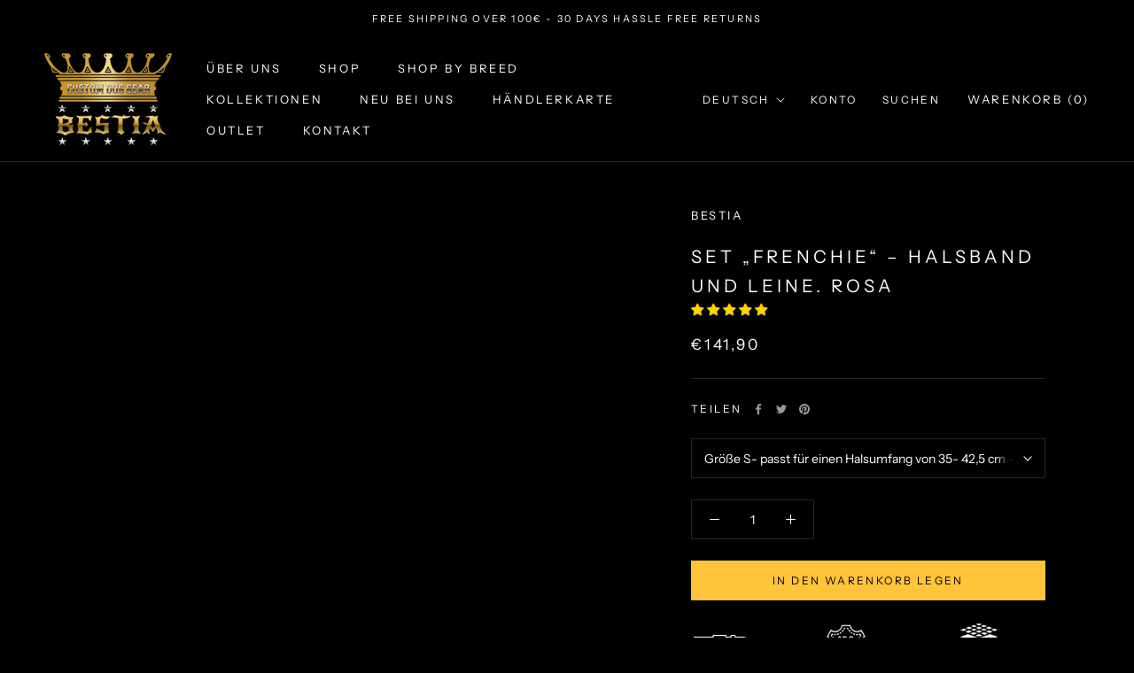

--- FILE ---
content_type: text/javascript
request_url: https://bestiacollars.com/cdn/shop/t/28/assets/custom.js?v=183944157590872491501763456011
body_size: -815
content:
//# sourceMappingURL=/cdn/shop/t/28/assets/custom.js.map?v=183944157590872491501763456011
